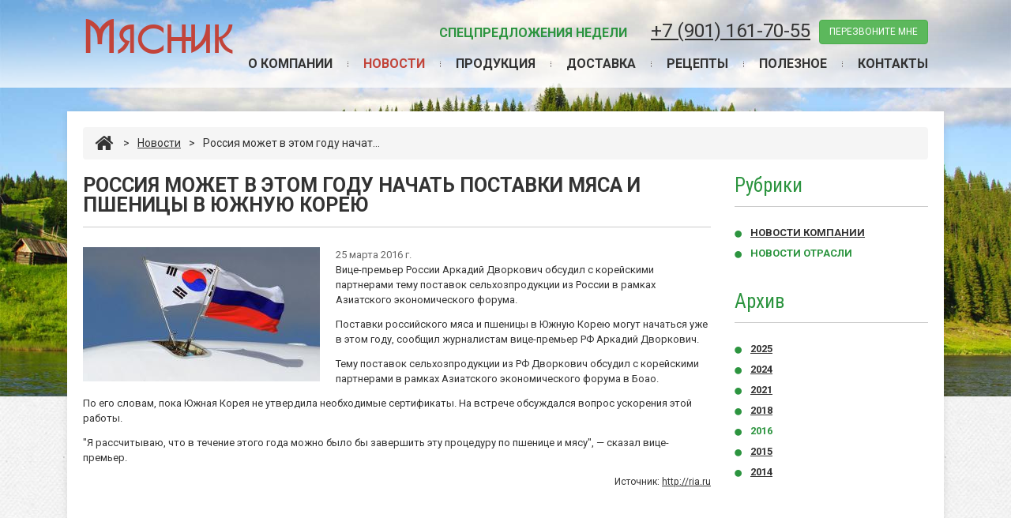

--- FILE ---
content_type: text/html; charset=UTF-8
request_url: https://xn----ptbecgchmv3l.xn--p1ai/news/postavki-myasa/
body_size: 4910
content:
<!DOCTYPE html>
<html lang="ru">
<head>
    <meta charset="utf-8">
    <title>Россия может в этом году начать поставки мяса и пшеницы в Южную Корею | Мясник - мясо оптом в Нижнем Новгороде, охлажденная и замороженная свинина, говядина, субпродукты.</title>
    <meta name="viewport" content="width=device-width, initial-scale=1">
    <meta name="keywords" content="мясо, замороженное мясо, охлажденное мясо, замороженная свинина, охлажденная свинина, замороженная говядина, субпродукты мясные замороженные, мясоперерабатывающий комплекс мясник, мпк, грудинка, корейка, карбонат, шпик, лопатка, окорок, шейка, вырезка, полутуша, рагу фасованный, ребрышки, фарш, обрезь, язык, печень, почки, сердце">
    <meta name="description" content=" ">
    	<meta property="og:type"		content="article">
	<meta property="og:title"		content="Россия может в этом году начать поставки мяса и пшеницы в Южную Корею">
	<meta property="og:url"			content="http://xn----ptbecgchmv3l.xn--p1ai/news/postavki-myasa/">
	<meta property="og:image"		content="http://xn----ptbecgchmv3l.xn--p1ai/content/butcher/pics/news/postavki-myasa.jpg">
	<meta property="og:description"	content="Вице-премьер России Аркадий Дворкович обсудил с корейскими партнерами тему поставок сельхозпродукции из России в рамках Азиатского экономического форума.

Поставки российского мяса и&nbsp;пшеницы в&nbsp;Южную Корею могут начаться уже в&nbsp;этом году, сообщил журналистам вице-премьер РФ Аркадий Дворкович." />
	<link rel="canonical" href="https://xn----ptbecgchmv3l.xn--p1ai/news/postavki-myasa/">
	    <link rel="stylesheet" href="/images/public/butcher/normal/bootstrap.css">
    <link rel="stylesheet" href="/images/public/butcher/normal/font-awesome.css" media="screen">
    <link rel="stylesheet" href="/images/public/butcher/normal/camera.css">
    <link rel="stylesheet" href="/images/public/butcher/normal/colorbox/colorbox.css">
    <link rel="stylesheet" href="/images/public/butcher/normal/main.css">
    <link rel="stylesheet" href="/images/public/butcher/normal/print.css" media="print">
    <link href='https://fonts.googleapis.com/css?family=Roboto:400,300,500,700,900,700italic&subset=latin,cyrillic' rel='stylesheet' type='text/css'>
    <link href='https://fonts.googleapis.com/css?family=Roboto+Condensed:400,400italic,700,700italic&subset=latin,cyrillic' rel='stylesheet' type='text/css'>
    <!--[if lt IE 9]>
    <script src="https://oss.maxcdn.com/libs/html5shiv/3.7.0/html5shiv.js"></script>
    <script src="https://oss.maxcdn.com/libs/respond.js/1.4.2/respond.min.js"></script>
    <![endif]-->
    <script src="/js/jquery.js"></script>
    <script src="/js/bootstrap.min.js"></script>
    <script src="/js/jquery.easing.1.3.js"></script>
    <script src="/js/camera.min.js"></script>
    <script src="/js/jquery.colorbox.js"></script>
    <script src="/js/jquery.colorbox.loader.js"></script>
    <script src="/js/jquery.cookie.js"></script>
    <script src="/js/javascript.js"></script>
    <script src="/js/jquery.scrollto.js"></script>
	<!-- Global site tag (gtag.js) - Google Analytics -->
<script async src="https://www.googletagmanager.com/gtag/js?id=UA-55362542-1"></script>
<script>
  window.dataLayer = window.dataLayer || [];
  function gtag(){dataLayer.push(arguments);}
  gtag('js', new Date());

  gtag('config', 'UA-55362542-1');
</script>
<!-- Yandex.Metrika counter -->
<script>
   (function(m,e,t,r,i,k,a){m[i]=m[i]||function(){(m[i].a=m[i].a||[]).push(arguments)};
   m[i].l=1*new Date();k=e.createElement(t),a=e.getElementsByTagName(t)[0],k.async=1,k.src=r,a.parentNode.insertBefore(k,a)})
   (window, document, "script", "https://mc.yandex.ru/metrika/tag.js", "ym");

   ym(26431440, "init", {
        clickmap:true,
        trackLinks:true,
        accurateTrackBounce:true,
        webvisor:true,
        trackHash:true
   });
</script>
<!-- /Yandex.Metrika counter --> </head>
<body>
	<!--noindex-->
	 <!-- Yandex.Metrika counter -->
<noscript><div><img src="https://mc.yandex.ru/watch/26431440" style="position:absolute; left:-9999px;" alt="" /></div></noscript>
<!-- /Yandex.Metrika counter --><!--LiveInternet counter--><script>
new Image().src = "https://counter.yadro.ru/hit?r"+
escape(document.referrer)+((typeof(screen)=="undefined")?"":
";s"+screen.width+"*"+screen.height+"*"+(screen.colorDepth?
screen.colorDepth:screen.pixelDepth))+";u"+escape(document.URL)+
";h"+escape(document.title.substring(0,150))+
";"+Math.random();</script><!--/LiveInternet-->
	<!--/noindex-->
	    	<img src="/images/public/butcher/normal/slide-3.jpg" class="bg">
	        <div class="main">
            <header class="clearfix">
        <div class="container">
            <h1><a href="/" title="Мясник">Мясник</a></h1>
            <div class="headphone">
                <div class="hmenu"><a href="/#tab_1">Спецпредложения недели</a></div>
                <p><a class="phone" href="tel:+79011617055">+7 (901) 161-70-55</a></p>
                <a class="btn btn-success" rel="nofollow" onclick="callWin();" href="javascript: void(0);">перезвоните мне</a>
                <div class="dropdown-menu win-tcall" style="display: none;">
                    <div class="cont clearfix">
                        <form id="formCall" method="post" action="/call/">
                            <input type="hidden" name="form[a79ca009862dbcaae065296a035321b5c14324f6]" value="e1e13615404397a595b56f5f9464c613ef6fd957">
                            <input type="hidden" name="website" value="">

                            <div class="form-group">
                                <label for="i-name">Ваше имя</label>
                                <input id="i-name" name="form[9204a989dde20fdf21ef465b8c3457b4538bb86c]" type="text" value="" class="form-control">
                            </div>
                            <div class="form-group">
                                <label for="inputphone">Телефон</label>
                                <input id="inputphone" name="form[4827ee51b39299a4e961f13365328ec05424636d]" type="text" value="" class="form-control">
                            </div>
                            <a href="javascript: submitCall();" class="btn btn-success">Отправить</a>
                        </form>
                        <div class="pull-right small"><a href="javascript: void(0);" onclick="callWin();" class="dotted">Закрыть</a></div>
                    </div>
                </div>
            </div>
            <nav>
                <ul>
                    <li><a href="/about/">О компании</a></li>
                    <li><a href="/news/" class="active">Новости</a></li>
                    <li><a href="/catalog/">Продукция</a></li>
                    <li><a href="/delivery/">Доставка</a></li>
                    <li><a href="/recipes/">Рецепты</a></li>
                    <li><a href="/articles/">Полезное</a></li>
                    <li><a href="/about/contacts/">Контакты</a></li>
                </ul>
            </nav>
        </div>
    </header>
	<div class="container-wrap content-wrap">
    	<div class="container">
    		        <div class="breadcrumb">
            <a class="breadcrumb-home" title="Вернуться на главную" href="/"><i class="icon-home"></i></a>
            <span>&gt;</span><a href="/news/">Новости</a><span>&gt;</span>Россия может в этом году начат...        </div>
        		<div class="row">
    			<div class="col-sm-9 col-xs-12">
    					<h1>Россия может в этом году начать поставки мяса и пшеницы в Южную Корею</h1>
		<time datetime="2016-03-25">25&nbsp;марта&nbsp;2016&nbsp;г.</time>
	
			<a href="/content/butcher/pics/news/postavki-myasa.jpg" class="colorbox_photo" title="Россия может в этом году начать поставки мяса и пшеницы в Южную Корею"><img src="/preview/300x0/content/butcher/pics/news/postavki-myasa.jpg" class="f-left bord" alt="Россия может в этом году начать поставки мяса и пшеницы в Южную Корею"></a>
		<div class="content">
<p class="introduction">Вице-премьер России Аркадий Дворкович обсудил с корейскими партнерами тему поставок сельхозпродукции из России в рамках Азиатского экономического форума.</p>

<p><span style="font-size:1em; line-height:1.5em">Поставки российского мяса и&nbsp;пшеницы в&nbsp;Южную Корею могут начаться уже в&nbsp;этом году, сообщил журналистам вице-премьер РФ Аркадий Дворкович.</span></p>

<p>Тему поставок сельхозпродукции из&nbsp;РФ Дворкович обсудил с&nbsp;корейскими партнерами в&nbsp;рамках Азиатского экономического форума в&nbsp;Боао.</p>

<p>По его словам, пока Южная Корея не&nbsp;утвердила необходимые сертификаты. На встрече обсуждался вопрос ускорения этой работы.</p>

<p>&quot;Я рассчитываю, что в&nbsp;течение этого года можно было бы завершить эту процедуру по&nbsp;пшенице и&nbsp;мясу&quot;,&nbsp;&mdash; сказал вице-премьер.</p>
</div>
    	<div class="small text-right">
    		<!--noindex-->
    		<div>Источник:&nbsp;<a href="http://ria.ru" target="_blank">http://ria.ru</a></div>    		<!--/noindex-->
    	</div>
						</div>
 				<div class="col-sm-3 col-xs-12">
 					    	<div class="submenu">
    		<h3>Рубрики</h3>
    		<ul>
    			    				<li>
    					<a    						href="/news/company/">Новости компании</a>
    				</li>
    				    				<li>
    					<a class="active"    						href="/news/market/">Новости отрасли</a>
    				</li>
    				    		</ul>
    	</div>
		    	<div class="submenu">
    		<h3>Архив</h3>
    		<ul>
    			    				<li>
    					<a    						href="/news/2025/">2025</a>
    				</li>
    				    				<li>
    					<a    						href="/news/2024/">2024</a>
    				</li>
    				    				<li>
    					<a    						href="/news/2021/">2021</a>
    				</li>
    				    				<li>
    					<a    						href="/news/2018/">2018</a>
    				</li>
    				    				<li>
    					<a class="active"    						href="/news/2016/">2016</a>
    				</li>
    				    				<li>
    					<a    						href="/news/2015/">2015</a>
    				</li>
    				    				<li>
    					<a    						href="/news/2014/">2014</a>
    				</li>
    				    		</ul>
    	</div>
								 
 				</div>
			</div>
		</div>
	</div>
	        <div class="empty"></div>
    </div>
        <footer>
        <div class="container">
            <div class="footer">
                <div class="row modules clearfix">
                    <div class="col-md-3 col-sm-6">
                        <h4>&laquo;Мясник&raquo;</h4>
                        <ul class="list-footer">
                            <li><a href="/news/">Новости</a></li>
                            <li><a href="/catalog/">Мясная продукция</a></li>
                            <li><a href="/about/contacts/">Схема проезда</a></li>
                            <li><a href="/about/contacts/">Контактная информация</a></li>
                        </ul>
                    </div>
                    <div class="col-md-3 col-sm-6 blocksocial">
                        <h4>Мы в соцсетях</h4>
                        <ul>
                                                                <li><img alt="В контакте" src="/content/butcher/pics/socialnetworks/vk-16-3.png"><a href="http://vk.com/mpk_m">В контакте</a></li>
                                                                        <li><img alt="RSS" src="/content/butcher/pics/socialnetworks/rss.png"><a href="/news/rss/">RSS</a></li>
                                                            </ul>
                    </div>
                    <div class="visible-sm clearfix"></div>
                    <div class="col-md-3 col-sm-6">
                        <h4>Полезное</h4>
                        <ul class="list-footer">
                            <li><a href="/articles/">Статьи</a></li>
                            <li><a href="/glossary/">Словарь терминов</a></li>
                            <li><a href="/recipes/">Рецепты блюд из мяса</a></li>
                        </ul>
                    </div>
                    <div class="col-md-3 col-sm-6">
                                            <h4>Свяжитесь с&nbsp;нами</h4>
                        <p><strong>Офис:</strong><br />
603054, г.&nbsp;Нижний Новгород,<br />
ул.&nbsp;Культуры, д.&nbsp;101А, офис&nbsp;205</p>

<p><strong>Склад:</strong><br />
г.&nbsp;Нижний Новгород, ул.&nbsp;Чаадаева, д.&nbsp;1жж</p>

<p><a class="phone" href="tel:+79011617055">+7 (901) 161-70-55</a>&nbsp;&ndash; отдел продаж<br />
<a class="phone" href="tel:+79043975311">+7 (904) 397-53-11</a>&nbsp;&ndash; бухгалтерия<br />
<a href="mailto:ooomyasnik@mail.ru">ooomyasnik@mail.ru</a></p>
                    </div>
                </div>
            </div>

            <div class="footer-bottom">
                <div class="row">
                    <div class="col-md-3 col-sm-3 col-xs-12">
                                                	<!--noindex-->
                        	  <!--LiveInternet logo--><a href="https://www.liveinternet.ru/click"
target="_blank"><img src="https://counter.yadro.ru/logo?44.1"
title="LiveInternet"
alt="" style="border:0" width="31" height="31"/></a><!--/LiveInternet-->
                        	<!--/noindex-->
                        	                        <div class="site"><a href="/links/">Полезные ссылки</a></div>
                                			    	<div class="site f-links">
            			    	<div><script type="text/javascript">
<!--
var _acic={dataProvider:10,allowCookieMatch:false};(function(){var e=document.createElement("script");e.type="text/javascript";e.async=true;e.src="https://www.acint.net/aci.js";var t=document.getElementsByTagName("script")[0];t.parentNode.insertBefore(e,t)})()
//-->
</script></div>                				                				                				               					            				</div>
            				                    </div>
                    <div class="col-md-6 col-sm-5 col-xs-12">
                        &copy; 2014&#150;2026<br> ООО &laquo;Мясник&raquo;
                    </div>
                    <div class="col-md-3 col-sm-4 col-xs-12">
                        <div class="copy_softart">
                        	<!--noindex-->
                            <a href="http://softart.ru/"><img src="/images/public/butcher/normal/softart_logo.gif" width="31" height="31" alt="Интернет-компания СофтАрт"></a>
                            <div class="ctext">
                                Создание сайта &copy; 2014&#150;2026<br><a href="http://softart.ru/">Интернет-компания <b>СофтАрт</b></a>
                                <div class="site"><a href="/site/">О сайте</a> | <a href="/sitemap/">Карта сайта</a></div>
                            </div>
                            <!--/noindex-->
                        </div>
                    </div>
                </div>
            </div>
        </div>
    </footer>
</body>
</html><!-- generated by SoftArt SiteSet 3.1.0 in 0.2740619 sec. [new] -->

--- FILE ---
content_type: text/css
request_url: https://xn----ptbecgchmv3l.xn--p1ai/images/public/butcher/normal/main.css
body_size: 19511
content:
@font-face {
	font-family: 'Bosanc';
	src: url('BOSANC.eot');
	src: url('BOSANC.eot?#iefix') format('embedded-opentype'),
	url('BOSANC.woff') format('woff'),
	url('BOSANC.ttf') format('truetype'),
	url('BOSANC.svg#Bosanc') format('svg');
}

html, body {
	height: 100%;
}

body {
	font-family: "Roboto", sans-serif;
	font-size: 13px;
	line-height: 19px;
	color: #333;
	background: #fff url(body.jpg);
}

h1, h2, h3, h4, h5 {
	line-height: 1.2;
}

h1 {
	font-size: 24px;
	margin-bottom: 14px;
}

h2 {
	font-size: 20px;
}

h3 {
	font-size: 18px;
}

h4 {
	font-size: 15px;
	margin: 1em 0 10px;
}

h5 {
	font-size: 14px;
	margin: 1em 0 10px;
}

a.phone, a.phone:hover {
	text-decoration: 0px;
}

.title {
	font-size: 24px;
	line-height: 1em;
	text-transform: uppercase; 
	font-weight: 500;
	margin: 0 0 20px 0;
	padding: 0 0 15px;
	border-bottom: 1px solid #cbcbcb;
}

.content-wrap h1 {
	font-size: 25px;
	line-height: 1em;
	text-transform: uppercase;
	font-weight: 700;
	margin: 0 0 25px 0;
	padding-bottom: 15px;
	border-bottom: 1px solid #cbcbcb;
	overflow: hidden;
}

p {
	margin: 0 0 12px 0;
}

p + ul {margin-top: -5px;}

a { 
	color: #333;
	text-decoration: underline; 
}

a:hover { 
	color: #2c943f/*3B9204 0D82DB*/;
}

a:focus { 
	outline: none; 
	color: #2c943f;
}

.btn i {
	margin-right: 7px;
}

a.dotted, a.dotted:hover, .dotted {
	border-bottom: 1px dotted;
	text-decoration: none;
}

.btn {
	text-transform: uppercase;
	text-decoration: none;
	font-size: 12px;
}
.btn-more {
	background: none;
	color: #000;
	padding: 0;
	color: #2c943f;
	text-decoration: underline;
}

.form-control:focus {
  border-color: #5cb85c;
  outline: 0;
  -webkit-box-shadow: inset 0 1px 1px rgba(0,0,0,.075), 0 0 8px rgba(92, 184, 92, .6);
          box-shadow: inset 0 1px 1px rgba(0,0,0,.075), 0 0 8px rgba(92, 184, 92, .6);
}

.extra-wrap {
	display: block;
    overflow: hidden;
}

/****/
.main {
	min-height: 100%; 
	height: auto!important; 
	height: 100%; 
	position: relative;
	overflow: hidden;
}
footer {
	height: 460px; 
	margin-top: -460px;
	position: relative;
}
.empty {
	width: 100%; 
	height: 460px; 
	clear: both;
}

img.bg {
	width: 100%;
	height: auto;
	position: absolute;
    z-index: 0;
} 

.container-wrap {
	margin: 0 auto;
	position: relative;
	overflow: hidden;
}

.content-wrap {
	margin-top: 30px;
	margin-bottom: 20px;
	background: #fff;
	padding: 20px 0 30px;
	-webkit-box-shadow: 0 0 10px rgba(0, 0, 0, 0.1); 
	box-shadow: 0 0 10px rgba(0, 0, 0, 0.1); 	
}

/* шапка */
header {
    background: url(header.png) center bottom repeat-x;
    position: relative;
    padding: 20px 0;
	width: 100%;
    z-index: 2 !important;
}

header h1 {
	font-family: 'Bosanc', 'Roboto', sans-serif; 
	float: left;
	margin: 5px 0 0;
	font-weight: normal; 
	font-size: 60px; 
	color: #2C3134;
	line-height: 40px;
}

header h1 span { 
	font-family: 'Roboto Condensed', sans-serif; 
	display: block;
	position: relative;
	margin-left: 2px;
	font-size: 18px;
	font-weight: 300;
	letter-spacing: -1; 
	color: #111;
}

header h1 a, header h1 a:hover, header h1 a:focus {
	text-decoration: none;
/*	color: #C45B56;
	color: #B65555; */
	color: #C2443A;
}

header h1 a span, header h1 a:hover span, header h1 a:focus span {
	color: #2C3134;
}

.headphone {
	float: right;
	text-align: right;
	font-size: 24px;
	margin-top: 5px;
	position: relative;
}

.headphone small {
	font-size: 16px;
	position: relative;
	top: -4px;
}
.headphone p {
	display: inline-block;
	margin: 0 5px 0;
}

.hmenu  {
	display: inline-block;
	margin: 0 19px 0;
}
.hmenu a {
	color: #2c943f;
	font-size: 16px;
	font-weight: 600;
	line-height: 1.2em;
	text-transform: uppercase;
	-webkit-transition: all 0.3s ease;
	transition: all 0.3s ease;
	text-decoration: none;
}

.hmenu a:hover {
	color: #C2443A;
	text-decoration: underline;
}

/* окно обратный звонок */
.win-tcall {
	text-align: left;
	left: auto;
	right: 0;
	width: 250px;
	float: right;
}
.win-tcall .cont {
	padding: 15px 15px 10px;
}

nav ul {
	float: right;
	text-align: right;
	margin: 15px 0 0;
	padding: 0;
	list-style: none;
}

nav ul li {
	float: left;
	margin: 0 19px 0 0;
    padding: 0 20px 0 0;
    background: url(dotted.png) right center no-repeat;
}

nav ul li:last-child {
    margin: 0;
    padding: 0;
    background-image: none;
}

nav ul li a {
	font-size: 16px;
	font-weight: 600;
	line-height: 1.2em;
	text-transform: uppercase;
	-webkit-transition: all 0.3s ease;
	transition: all 0.3s ease;
	text-decoration: none;
}

nav ul li a:hover, nav ul li a:focus, nav ul li a.active {
	color: #C2443A;
}

nav ul li a.active {
	text-decoration: none;
}

/* home */
.slides {
	position: relative;
}

.feature-row {
	display: block;
	margin-bottom: 30px;
	margin-top: -104px;
    position: relative;
    z-index: 2;
}

.post {
	text-align: center;
    background: #fff;
    padding: 20px 20px 25px;
}

.post h2 {
	text-transform: uppercase;
	margin-top: 11px;
}

.post p {
	margin-bottom: 15px;
}

.product-announce ul {
	text-align: left;
	padding-left: 20px;
}

.post ul.list2 {
	text-align: left;
	list-style: none;
	margin-bottom: 0;
	padding-top: 10px;
	border-top: 1px solid #cbcbcb;
	margin-top: 15px;
	padding-left: 5px;
}
.post ul.list2 a {
	color: #2c943f;
}
.post ul.list2 a:hover {
	color: #333;
}
.post ul.list2 li {
	line-height: 1.2;
	margin-bottom: 2px;
}

.hometxt {
	margin-bottom: 30px;
	background: #fff;
	padding: 20px;
	-webkit-box-shadow: 0 0 10px rgba(0, 0, 0, 0.1); 
	box-shadow: 0 0 10px rgba(0, 0, 0, 0.1); 	
}
.hometxt h2 {
	margin-top: 0;
}

.news {
	margin-bottom: 20px;
}
.news img {
	float: left;
	margin-right: 20px;
	margin-top: 3px;
}
.news h3 {
	font-size: 15px; 
	margin: 3px 0 3px; 
	font-weight: normal;
}
.news p {margin: 0;}
time {
	color: #666;
}

/* rightcol */ 
.submenu h3 {
	color: #2c943f;
	font-size: 25px;
	line-height: 1em;
	font-weight: 400;
	margin: 0 0 25px 0;
	padding-bottom: 14px;
	border-bottom: 1px solid #cbcbcb;
	font-family: 'Roboto Condensed', sans-serif; 
}

.submenu ul {
	list-style: none; 
	margin: 0 0 30px 0; 
	padding: 0;
}
.submenu ul li {
	margin: 0;
	font-size: 13px;
	font-weight: bold;
	color: #2c943f;
	position: relative;
    background: url(marker.png) 0 5px no-repeat;
    padding: 0 0 10px 20px;
    text-transform: uppercase;
    line-height: 1.3;
}
.submenu ul ul {
	margin: 5px 0 5px 15px;
}
.submenu li li {
	background-image: none;
	padding: 0 0 5px;
	font-weight: normal;
	font-size: 13px;
	text-transform: none;
}
.submenu a.active {
	text-decoration:none;
	color: #2c943f;
}

.submenu li.separator {
	list-style: none;
	border-top: 1px solid #dcdcdc;
	padding: 0;
	margin: 5px 0 15px;
	position: relative;
}

/* center */
.breadcrumb {
	font-size: 14px;
	line-height: 22px;
}
.breadcrumb a i {
	vertical-align: -4px;
	font-size: 25px;
}
.breadcrumb span {
	margin: 0 10px 0 10px;
}
a.breadcrumb-home {
	text-decoration: none;
}

/* catalog */
.row_category {
	padding-bottom: 10px;
	margin-bottom: 20px;
	border-bottom: 1px solid #cbcbcb;
}

.row_category .pic {
	float: left;
}
.row_category .pic img {
	margin-right: 20px;
	margin-bottom: 10px;
}

.cat_desc {
	position: relative;
}
.cat_desc ul {
	overflow: hidden;
	padding-left: 15px;
}
.cat_desc .lnk_more_cat {
	display: inline-block;
	font-weight: bold;
	font-style: normal;
	color: #333333;
	cursor: pointer;
}
.cat_desc .lnk_more_cat:hover {
	color: #3B9204;
}

/* список товаров */
.inner_content {
    border: 1px solid #CBCBCB;
    padding: 20px 20px 12px;
    position: relative;
    transition: all 0.3s ease 0s;
	background: #fff;
/*	border-radius: 6px; */
}
.inner_content:hover {
	-webkit-box-shadow: 0 0 15px rgba(0, 0, 0, 0.1); 
	box-shadow: 0 0 15px rgba(0, 0, 0, 0.1); 	
/*	border-color: #333; */
}
a.product_link {
    color: #323232;
    font-size: 16px;
    line-height: 22px;
    text-transform: uppercase;
    transition: all 0.3s ease 0s;
}
a.product_link:hover {
	color: #3B9204;
}

.price {
	display: block;
	color: #C2443A;
	font-weight: bold;
	font-size: 21px;
}

.grid {
	position: relative;
	list-style: none;
	padding: 0;
	margin-bottom: 0;
	font-size: 0;
	line-height: 0;
	letter-spacing: -1px; 
}
.grid li {
	display: inline-block;
    vertical-align: top;
    float: none;
    font-size: 13px;
    line-height: normal;
    letter-spacing: normal;
	margin-bottom: 30px;
}
.grid li h5 {
	padding: 10px 0 8px;
	margin: 0;
}

.grid li img {
	display: block;
	max-width: 100%;
	height: auto;
}

.grid li a.product_img_link {
	display: table-cell;
	text-align: center;
	vertical-align: middle;
/*	width: 150px;
	height: 150px; */
	overflow: hidden;
}
.grid li a.product_img_link img {
    max-width: 100%;
    max-height: auto;
}

.grid li .price {
	display: block;
	margin: 0 0 10px 0;
}
.price-txt {
	display: block;
	margin: 0 0 10px 0;
	font-size: 18px;
	font-weight: bold;
	color: #C2443A;
}

.list {
	position: relative;
	list-style: none;
	padding: 0;
	margin-bottom: 0;
}
.list li {
	margin-bottom: 30px;
} 

.list li img {
	display: block;
	max-width: 100%;
	height: auto;
}
.list h5 {
	margin-top: 0;
}
.list .inner_content {
	padding: 20px;
}

.img-bot {
	margin-bottom: 20px;
}

.grid li li, .list li li {
	margin-bottom: 0;
}

/* sort */
.shop_box_row {
	margin-bottom: 20px;
}
.product_view {
	list-style: none;
	margin: 0;
	padding: 0;
    float: right;
}
.product_view li {
    color: #666;
    cursor: pointer;
    display: block;
    float: left;
    height: 20px;
    text-align: center;
    width: 20px;
    margin: 0;
    padding: 0;
}
.product_view li.current {
    color: #000000;
    cursor: default;
}
.product_view li i {
    display: inline-block;
    font-size: 16px;
    vertical-align: middle;
}
.product_view li#product_view_list {
    margin-left: 10px;
}
.product_view li.product_view_hd {
	width: auto;
	height: auto;
	font-size: 14px;
	margin-right: 10px;
}

.sort_box {
	list-style: none;
	margin: 0;
	padding: 0;
    float: left;
}
.sort_box li {
	display: inline-block;
	margin: 0;
	padding: 0;
	margin-right: 10px;
	font-size: 14px;
    color: #666;
}
.sort_box li a {
    color: #666;
}
.sort_box li.active {
	color: #000;
}
.sort_box li.active a {
	color: #000;
	text-decoration: none;
}
.sort_box li a:hover, .sort_box li.active a:hover {
	color: #000;
}

/* pagination */
.paginationbox {
    border-top: 1px solid #CBCBCB;
    padding: 20px 0 0;
}
.paginationbox b {
	display: inline-block;
	font-size: 14px;
	font-weight: normal;
	margin-right: 7px;
	position: relative;
	top: -7px;
}
.pagination {
	margin: 0;
}
.pagination > li {
    display: inline-block;
    margin-right: 4px;
}
.pagination > .active > a, .pagination > .active > span, .pagination > .active > a:hover, .pagination > .active > span:hover, .pagination > .active > a:focus, .pagination > .active > span:focus {
    background-color: #2c943f;
    border-color: #2c943f;
}
.pagination > li > a, .pagination > li > span, .pagination > li > a:hover, .pagination > li > span:hover, .pagination > li > a:focus, .pagination > li > span:focus {
    color: #2c943f;
}

/* товар - детализация */
.good {
	position: relative;
}
.imagebox {
    border: 1px solid #CBCBCB;
    margin-bottom: 10px;
    position:relative; 
    overflow:hidden;
    display:table;
    width: 310px;
    height: 300px;
}
.imagebox .inner {
	width:100%; 
	position:relative; 
	display:table-cell; 
	text-align:center; 
	vertical-align:middle;
}
.imagebox .inner img {
	display:inline; 
	vertical-align:middle; 
	cursor:pointer;
	max-width: 270px;
	max-height: 270px;
}

.photosbox {
	margin-bottom: 10px;
	margin-left: -10px;
	overflow: hidden;
}
.photosbox .inner {
	-webkit-box-sizing: border-box;
	box-sizing: border-box;
	cursor: pointer;
    float: left;
    text-align: center;
    border: 1px solid #CBCBCB;
    display: block;
    width: 74px; 
    margin-left: 10px;
    margin-bottom: 10px;
    height: 74px;
	overflow: hidden;
}
.photosbox .active {
    border: 1px solid #0b6fba;
}

.table > tbody > tr > th {
	border-top: 0;
}

/* детализация товара-другие */
.page_product_box > h3 {
    border-bottom: 1px solid #333333;
    color: #333333;
    display: block;
    font-family: "Roboto",sans-serif;
    font-size: 20px;
    font-weight: normal;
    line-height: 1.5;
    margin: 0 0 20px;
    padding: 9px 50px 9px 0;
    position: relative;
}

/* footer */
footer {
	background: #fff;
	color: #545454;
	-webkit-box-shadow: 0 0 10px rgba(0, 0, 0, 0.1); 
	box-shadow: 0 0 10px rgba(0, 0, 0, 0.1); 	
}

.footer {
	border-bottom: 1px solid #cbcbcb;
}
.footer a {
	-webkit-transition: all 0.3s ease;
	transition: all 0.3s ease;
}
.footer .modules {
    padding-bottom: 10px;
    position: relative;
}
.footer h4 {
    font-size: 16px;
    font-weight: bold;
    line-height: 20px;
    margin: 0;
    padding: 25px 0 15px;
    text-transform: uppercase;
    color: #C2443A;
}

.footer .list-footer {
	list-style: none;
	margin: 0;
	padding: 0;
}
.footer .list-footer li {
	padding: 0 0 8px;
}

.blocksocial ul {
	list-style: none;
	margin: 0;
	padding: 0;
}
.blocksocial li {
	padding: 0 0 8px;
}
.blocksocial li img {
	margin-right: 8px;
}

.footer-bottom {
	padding-top: 15px;
	padding-bottom: 15px;
	font-size: 12px;
}
.copy_softart img {
	float: left; 
	position: relative; 
	top: 2px;
}
.copy_softart .ctext { 
	margin-left: 40px; 
}
.site { 
	margin-top: 7px; 
}


/* контент - центр */
.article { margin-bottom: 1.5em; }
.article h3 { 
	margin: 0 0 5px; 
	font-size: 15px;
	font-weight: normal;
}

.article p { margin-bottom: 0; }
.article img {
	float: left;
	margin-right: 20px;
/*	margin-top: 3px; */
}

.supplier {
	margin-left: 30px;
}
.supplier p {
	margin-bottom: 10px;
}

.mr {margin-left: 2em;}

table.tbl_photo {width:100%; margin:1.5em 0 1em; line-height:1.2;}
table.tbl_photo td {padding:0 10px 10px 0; vertical-align:top;}
.photo_name {font-size:0.92em; font-weight: bold; width:150px; margin-top:3px;}

table.tbl {width:100%; margin-bottom:1em;}
table.tbl th {padding:5px 10px 5px 0; vertical-align:top; font-size:1em; border-bottom:3px solid #2c943f; color:#231F20;}
table.tbl td {padding:5px 15px 5px 0; vertical-align:top; font-size:1em; border-top:1px solid #E6E7E8;}

.sitemap {margin-bottom:0.65em; font-size:1.08em;}
.sitemap ul {list-style:none; font-size:0.92em; padding:0; margin:5px 0 0 10px;}
.sitemap ul li {background-image:none; padding:0;}
.sitemap table td {vertical-align:middle;}
.sitemap ul ul {margin:0 0 5px 20px;}

.small {font-size:0.923em;}
.red {color:red;}
.big {font-size:1.154em;}
.bold {font-weight: bold;}

.box {margin-bottom: 1em;}
.box h2 {margin-top: 0;}
img.f-left {
	float: left;
	margin: 0 20px 5px 0;
}

ul.no-style { margin: 20px 0 0 0; padding: 0; list-style: none; }
ul.no-style li { font-size:1.167em; }

ul.biglist {
}
ul.biglist li { 
	font-size:1.25em; 
}

ul.gallery { list-style: none; margin: 20px 0; padding: 0; display: table; font-size: 0;}
ul.gallery li { display: inline-block; vertical-align: top; text-align: left; font-size: 12px; margin: 0 30px 20px 0; }
ul.gallery li img { display: block; }
ul.gallery li div { margin-top: 10px; max-width: 170px;}

.tbl-cat {
	width:100%;
}
.tbl-cat th {
	border-bottom: 2px solid #2c943f;
    color: #000;
    font-weight: normal;
    padding: 5px;
    vertical-align: top;
    font-size: 12px;
    background: transparent;
}
.tbl-cat td {
	padding: 5px;
	vertical-align: top;
    color: #000;
    font-size: 12px;
}
.tbl-cat tr:nth-child(2n+1) {
	background: #F5F5F5;
}

#myTab {
	font-size: 15px;
	font-weight: bold;
}
#myTab li a {
}
#myTab li.active a {
	text-decoration: none;
	color: #333;
}

.alf img, .alf a {
	display: inline-block;
	margin-right: 10px;
}
.alf img {
	vertical-align: text-top;
	position: relative;
	top: 2px;
}

.glossary-list h4 {
	font-weight: normal;
}
.glossary-list dt {
	margin-top: 10px;
	line-height: 1em;
} 
.glossary-list dd {
	margin-left: 25px;
}

.notsale {
	position: absolute;
	top: 100px;
	left: 30%;
	width: 300px;
	height: 50px;
	line-height: 50px;
	text-transform: uppercase; 
	z-index: 100;
	color: #fff;
	background: #C2443A;
	font-size: 30px;
	font-weight: bold;
	text-align: center;
	-moz-transform: rotate(-15deg); /* Для Firefox */
    -ms-transform: rotate(-15deg); /* Для IE */
    -webkit-transform: rotate(-15deg); /* Для Safari, Chrome, iOS */
    -o-transform: rotate(-15deg); /* Для Opera */
    transform: rotate(-15deg);
    border-radius: 5px;
	letter-spacing: 2px; 
}

/* responsive */
@media only screen and (min-width: 992px) and (max-width: 1199px) {
	.imagebox {
    	width: 260px;
    	height: 260px;
	}
	.imagebox .inner img {
		max-height: 220px;
		max-width: 220px;
	}

	nav ul li {
		margin: 0 9px 0 0;
    	padding: 0 10px 0 0;
    }
	nav ul li a {
		font-size: 15px;
	}
	.notsale {
		top: 75px;
	}	
}

@media only screen and (max-width:991px) {
	nav ul {
		clear: both;
		margin-top: 15px;
	}
	nav ul li {
		margin: 0 9px 0 0;
    	padding: 0 10px 0 0;
    }
	nav ul li a {
		font-size: 13px;
	}
	
	.imagebox {
    	width: 180px;
    	height: 180px;
	}
	.imagebox .inner img {
		max-height: 140px;
		max-width: 140px;
	}
	.photosbox .inner {
		width: 60px;
		height: 60px;
	}
	.photosbox .inner img {
		max-width: 59px;
		max-height: 59px;
	}
	.breadcrumb {
		font-size: 12px;
	}
	footer {
		height: auto;
	}
	table.tbl_photo td img {
		width: 150px;
	}
	.photo_name {
		width: 150px;
	}
	.notsale {
		top: 50px;
		left: 30%;
		width: 220px;
		height: 40px;
		line-height: 40px;
		font-size: 20px;
	}

	.hmenu {
		display: none;
	}
	.post {
		margin-bottom: 10px;
	}
}

@media only screen and (min-width:768px) and (max-width:991px) {
}
@media only screen and (max-width:767px) {
	.slides, .breadcrumb, .footer, .empty {
		display: none;
	}
	footer {
		height: auto;
		margin-top: 0;
	}
	.main {
		height: auto;
		min-height: auto;
	}

    .footer-bottom {
    	padding-bottom: 0;
	}
	.footer-bottom .col-xs-12 {
		margin-bottom: 15px;
	}
	.copy_softart img {
		display: none;
	}
	.copy_softart .ctext {
    	margin-left: 0;
	}

	header {
		padding: 15px 0;
	}
	.headphone {
		font-size: 20px;
	}
	.headphone small {
    	font-size: 12px;
    	position: relative;
    	top: -4px;
	}
	.feature-row {
		margin-top: 30px;
	}

	.portfolio {
		margin-bottom: 20px;
	}
	.notsale {
		left: 20%;
	}
}   

@media only screen and (max-width: 566px) {
	img.bg {
		display: none;
	}
	header h1 {
		float: none;
		margin: 0;
	}	
	.headphone {
		clear: both;
		float: left;
		margin: 15px 0 0;
	}
	nav ul {
		margin-top: 10px;
		float: left;
	} 
	nav ul li {
		background-image: none;
		margin: 0 4px 0 0;
    	padding: 0 5px 0 0;
    }
	nav ul li a {
		font-size: 12px;
	}
	.portfolio .col-xs-6 {
		width: 100%;
	}
	#product_list li {
		width: 100%;
		float: none;
	}
	table.tbl_photo td img {
		width: 100px;
	}
	.photo_name {
		width: 100px;
	}

	.grid li {
		width: 100%;
		display: block;
	}

	.title {
		font-size: 20px;
	}
	.content-wrap h1 {
		font-weight: 600;
		font-size: 20px;
	}

	.news .extra-wrap {
		overflow: visible;
	}
	.news h3 {
		font-size: 13px;
		overflow: hidden;
	}
	.news img {
		width: 90px;
	}
}

@media only screen and (max-width: 370px) {
/*	.headphone a.btn {
		clear: both;
		float: left;
	}  */
}

@media (min-width: 768px) {
	.container {
		width: 740px;
	}
	.container-wrap {
		width: 750px;
	}
}
@media (min-width: 992px) {
	.container {
		width: 960px;
	}
	.container-wrap {
		width: 970px;
	}
}
@media (min-width: 1200px) {
	.container {
		width: 1100px;
	}
	.container-wrap {
		width: 1110px;
	}
}


--- FILE ---
content_type: text/css
request_url: https://xn----ptbecgchmv3l.xn--p1ai/images/public/butcher/normal/print.css
body_size: 737
content:
body {
	background-color: white;
	background-image: none;
	font-size: 14px;
	font-family:"Arial", sans-serif;
}

a {
	color: #000 !important;
	background: transparent;
}

.main {
	height: auto;
	min-height: auto;
}
nav, .headphone a.btn, .submenu, .hmenu, .empty, footer, .breadcrumb, .slides {
	display: none;
}

header {
	background-image: none;
}
img.bg {
	display: none;
}

.content-wrap {
	margin-top: 0;
}

.feature-row {
    margin-bottom: 30px;
    margin-top: 30px;
}
.inner_content, .imagebox, img.bord {
	border: 0;
}

.imagebox {
	width: auto;
	height: auto;
}
.good {
	margin-bottom: 20px;
}

.headphone {
	text-align: left;
}
.headphone p {
	display: block;
	right: 0;
}

--- FILE ---
content_type: application/javascript; charset=UTF-8
request_url: https://xn----ptbecgchmv3l.xn--p1ai/js/javascript.js
body_size: 2848
content:
$(document).ready(function() {
	
	// переключатель с блока на список и обратно
	$('ul.product_view li').click(function() {
		if (!$(this).hasClass('current')) {
			var name	= $(this).attr('id').split('_');
						
			$.cookie('tabCookie', name[2], {path: '/'});
			window.location.href = '';
		}
	});
});

function submitCall()
{
	$('#formCall').submit();
}

function callWin()
{
	if ($('div.win-tcall').css('display') == 'none')
		$('div.win-tcall').css({'display': 'block'});
	else
		$('div.win-tcall').css({'display': 'none'});
}

(function($){
	$.fn.equalHeights=function(minHeight,maxHeight){
		tallest=(minHeight)?minHeight:0;
		this.each(function(){
			if($(this).height()>tallest){tallest=$(this).height()}
		});
		if((maxHeight)&&tallest>maxHeight) tallest=maxHeight;
		return this.each(function(){$(this).height(tallest)})
	}
})(jQuery)

$(window).load(function(){
	if($(document).width()>767){
		if($(".maxheight").length){$(".maxheight").equalHeights()}
	}
})
$(window).resize(function(){
	$(".maxheight").css({height:'auto'});
	if($(document).width()>767){
		if($(".maxheight").length){$(".maxheight").equalHeights()}
	}
})

$(window).load(function(){
	if($(document).width()>767){
		if($(".maxheight1").length){$(".maxheight1").equalHeights()}
	}
})
$(window).resize(function(){
	$(".maxheight1").css({height:'auto'});
	if($(document).width()>767){
		if($(".maxheight1").length){$(".maxheight1").equalHeights()}
	}
})

$(window).load(function(){
	if($(document).width()>767){
		if($(".maxheight2").length){$(".maxheight2").equalHeights()}
	}
})
$(window).resize(function(){
	$(".maxheight2").css({height:'auto'});
	if($(document).width()>767){
		if($(".maxheight2").length){$(".maxheight2").equalHeights()}
	}
})

$(window).load(function(){
	if($(document).width()>767){
		if($(".maxheight3").length){$(".maxheight3").equalHeights()}
	}
})
$(window).resize(function(){
	$(".maxheight3").css({height:'auto'});
	if($(document).width()>767){
		if($(".maxheight3").length){$(".maxheight3").equalHeights()}
	}
})

$(window).load(function(){
	if($(document).width()>767){
		if($(".maxheight4").length){$(".maxheight4").equalHeights()}
	}
})
$(window).resize(function(){
	$(".maxheight4").css({height:'auto'});
	if($(document).width()>767){
		if($(".maxheight4").length){$(".maxheight4").equalHeights()}
	}
})

$(window).load(function(){
	if($(document).width()>767){
		if($(".maxheight5").length){$(".maxheight5").equalHeights()}
	}
})
$(window).resize(function(){
	$(".maxheight5").css({height:'auto'});
	if($(document).width()>767){
		if($(".maxheight5").length){$(".maxheight5").equalHeights()}
	}
})

function goToAnchor(anchor)
{
	console.log(anchor);
	$.scrollTo('#' + anchor, 1000);
}
